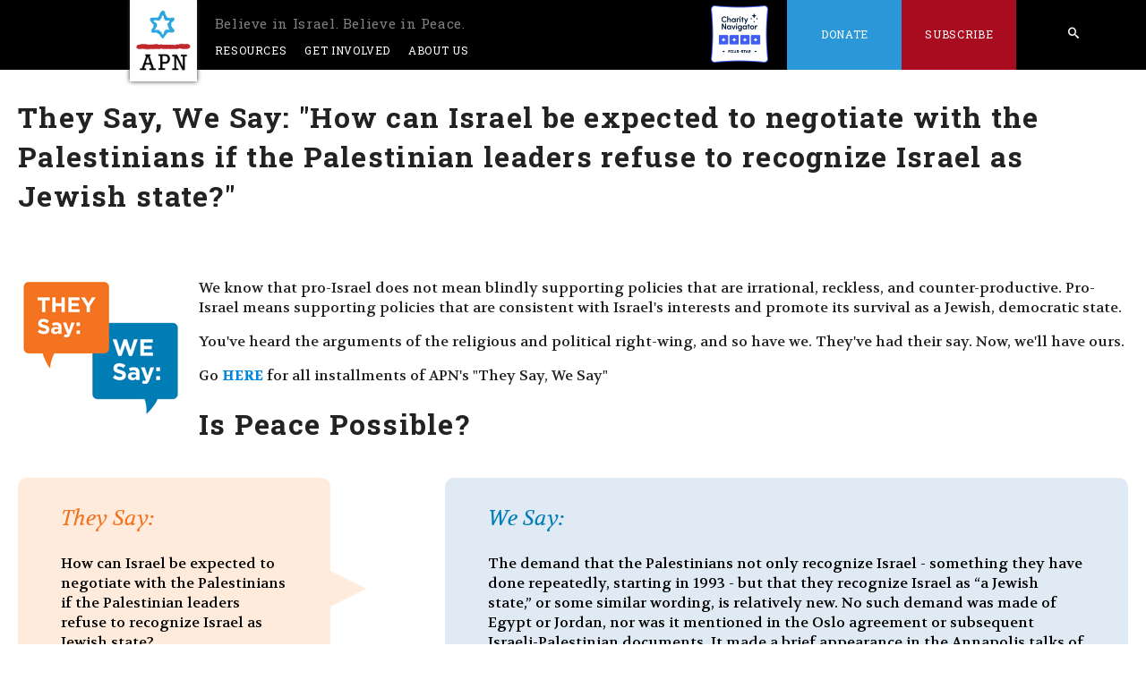

--- FILE ---
content_type: text/html; charset=UTF-8
request_url: https://peacenow.org/page.php?name=they-say-we-say-how-can-israel-be-expected-to-negotiate-with-the-palestinians-if-the-palestinian-leaders-refuse-to-recognize-israel-as-jewish-state
body_size: 6848
content:
<!DOCTYPE html>
<!-- qjc4wbxommw059evpwwuvq46ve8e4nhdnivm2m6spchr8tqnaeg62qtffbnlvqgl4r0nty0gf58bkxt9j0sd6kwo4s2i4p7k1v3wtpx6lfvo7azidia890zqlq -->
<!--[if lt IE 7]>	<html class='no-js lt-ie10 lt-ie9 lt-ie8 lt-ie7'>	<![endif]-->
	<!--[if IE 7]>	<html class='no-js lt-ie10 lt-ie9 lt-ie8'><![endif]-->
	<!--[if IE 8]>	<html class='no-js lt-ie10 lt-ie9'><![endif]-->
	<!--[if IE 9]>	<html class='no-js lt-ie10'><![endif]-->
	<!--[if gt IE 9]>	<!--> <html class='no-js'><!--<![endif]-->
<head>
<meta http-equiv='Content-Type' content='text/html; charset=utf-8' />
<meta name='viewport' content='width=device-width' />
<link rel='alternate' type='application/atom+xml' title='Recent Entries' href='/feed.php' />
<link rel='shortcut icon' type='image/x-icon' href='/favicon.ico?s=0d76eb64' />
<link href='//fonts.googleapis.com/css?family=Open+Sans:400,600,700,300,800' rel='stylesheet' type='text/css' />
<link rel='stylesheet' href='/magnific-popup.css' type='text/css' />
<link rel='stylesheet' href='/sstyle.css?s=0d76eb64' type='text/css' />
<script>    (function(n,i,v,r,s,c,x,z){x=window.AwsRumClient={q:[],n:n,i:i,v:v,r:r,c:c};window[n]=function(c,p){x.q.push({c:c,p:p});};z=document.createElement('script');z.async=true;z.src=s;document.head.insertBefore(z,document.head.getElementsByTagName('script')[0]);})(        'cwr',        '3e32a74f-46e8-4657-bd74-73c922bd34a4',        '1.0.0',        'us-west-2',        'https://client.rum.us-east-1.amazonaws.com/1.14.0/cwr.js',    {      sessionSampleRate: 1,            guestRoleArn: "arn:aws:iam::017396580792:role/RUM-Monitor-us-west-2-017396580792-5144784376961-Unauth",            identityPoolId: "us-west-2:70cf49d7-3ecf-42fc-b470-7dcbd78f1f67",            endpoint: "https://dataplane.rum.us-west-2.amazonaws.com",            telemetries: ["performance","errors","http"],            allowCookies: false,            enableXRay: false            }    );</script><script type='text/javascript' src='/modernizr-2.6.2.min.js'></script>
<title>Americans for Peace Now</title>
<meta name='description' content='APN&#039;s mission is to educate and persuade the American public and its leadership to support and adopt policies that will lead to comprehensive, durable, Israeli-Palestinian and Israeli-Arab peace, based on a two-state solution, guaranteeing both peoples security, and consistent with U.S. national interests.' />
<meta property='og:title' content='They Say, We Say: &quot;How can Israel be expected to negotiate with the Palestinians if the Palestinian leaders refuse to recognize Israel as Jewish state?&quot;' />
<meta property='og:description' content='We know that pro-Israel does not mean blindly supporting policies that are irrational, reckless, and counter-productive. Pro-Israel means supporting policies that are consistent with Israel&amp;#039;s interests and promote its survival as a Jewish, democratic state. You&amp;#039;ve heard the arguments of the religious and political right-wing, and so have we. They&amp;#039;ve had their say. Now, we&amp;#039;ll have ours. Go HERE for all installments of APN&amp;#039;s &amp;quot;They Say, We Say&amp;quot; Is Peace Possible? They Say: How can Israel be expected to negotiate with the Palestinians if the Palestinian leaders refuse to recognize Israel as Jewish state? We Say: The demand that the Palestinians not only recognize Israel - something they have done repeatedly, starting in 1993 - but that they recognize Israel as &amp;ldquo;a Jewish state,&amp;rdquo; or some ...' />
<meta property='og:type' content='cause' />
<meta property='og:url' content='https://peacenow.org:443/page.php?name=they-say-we-say-how-can-israel-be-expected-to-negotiate-with-the-palestinians-if-the-palestinian-leaders-refuse-to-recognize-israel-as-jewish-state' />
<meta property='twitter:card' content='summary_large_image' /><meta property='og:image' content='http://peacenow.org/static/apn/APN_TheySayWeSay_logo3.jpg' />
<meta property='twitter:image' content='https://peacenow.org:443/americans-for-peace-now.png' />
<meta property='og:image' content='https://peacenow.org:443/apn_fb.gif' />
<!-- Google tag (gtag.js) --><script async src="https://www.googletagmanager.com/gtag/js?id=G-71NMPCLX9V"></script><script>window.dataLayer = window.dataLayer || [];function gtag(){dataLayer.push(arguments);}gtag('js', new Date());
gtag('config', 'G-71NMPCLX9V');</script><!-- Facebook Pixel Code --><script>!function(f,b,e,v,n,t,s){if(f.fbq)return;n=f.fbq=function(){n.callMethod?n.callMethod.apply(n,arguments):n.queue.push(arguments)};if(!f._fbq)f._fbq=n;n.push=n;n.loaded=!0;n.version='2.0';n.queue=[];t=b.createElement(e);t.async=!0;t.src=v;s=b.getElementsByTagName(e)[0];s.parentNode.insertBefore(t,s)}(window,document,'script','https://connect.facebook.net/en_US/fbevents.js');fbq('init', '1095020667214990');fbq('track', "PageView");</script>
<!-- End Facebook Pixel Code -->
</head>
<body class='no-header-img' >
<!--[if lt IE 7]><p class='chromeframe'>You are using an outdated browser. <a href='http://browsehappy.com/'>Upgrade your browser today</a> or <a href='http://www.google.com/chromeframe/?redirect=true'>install Google Chrome Frame</a> to better experience this site.</p><![endif]--><div id='container' class='clearfix'>
<div id='container-inner' class='fluid'>
<div id='header'>
  <div id='header-inner'>
    <div id='header-content'>
<div class='standard-nav'>
  <div class='nav-bar'>
    <a href="#mobile-search" class="mobile-search" id="open-mobile-search-top"><span class="icon-search" aria-hidden="true"></span></a>
    <a href="#mobile-search" class="mobile-search" id="close-mobile-search-top"><i class="fas fa-times"></i></a>
    <a href="#main-nav" id="menu-toggle"><span class="icon-list" aria-hidden="true"></span></a>

    <nav class='main-nav' id='main-nav'>
      <ul>
        <li class="logo-holder"><a id="logo" href="/"><img src="/apn.png" alt="APN" /><img src="/americans-for-peace-now.png" class="front-only" alt="Americans for Peace Now" /> <span>Believe in Israel. Believe in Peace.</span></a> </li>
        <li><a href="#">Resources</a><ul>
            <li><a href="/issue.php?cat=blog">Recent Posts</a></li>
	    <li><a href="/podcast">Peacecast</a></li>
            <li><a href="#">Government Relations<span class="icon-arrow-right"></span></a><ul>
                <li><a href="/issue.php?cat=government-relations">Government Relations</a></li>
                <li><a href="/issue.php?cat=legislative-round-ups">Legislative Round-Up</a></li>
            </ul></li>
            <li><a href="#">Publications<span style="" class="icon-arrow-right"></span></a><ul>
                <li><a href="/issue.php?cat=hard-questions">Hard Questions, Tough Answers</a></li>
                <li><a href="/page.php?name=they-say-we-say">They Say/We Say</a></li>
                <li><a href="/issue.php?cat=press-releases">APN Statements &amp; Press Releases</a></li>
                <li><a href="/issue.php?cat=articles">Reports &amp; Articles</a></li>
		<li><a href="//archive.peacenow.org/articles">APN Archive</a></li>
<!--		<li><a href="/entry.php?id=1077">"Price Tag" Escalation Timeline</a></li>-->
              </ul>
            </li>
	    
            <li>
	      <a href="#">
		Prior Campaigns<span class="icon-arrow-right"></span>
	      </a>
	      <ul>
		<li><a href="/entry.php?id=29557">The Friedman File</a></li>
		<li>
		  <a href="#">
		    Hard Truths<span class="icon-arrow-right"></span>
		  </a>
		  <ul>
		    <li><a href="/entry.php?id=6205">
			Hard Truths about Settlements
		    </a></li>
		    <li><a href="/entry.php?id=6352">
			Hard Truths about Jerusalem
		    </a></li>
		    <li><a href="/entry.php?id=6594">
			Hard Truths about Borders &amp; Security
		    </a></li>
		    <li><a href="/entry.php?id=6695">
			Hard Truths About Hatred and Incitement
		    </a></li>
		    <li><a href="/entry.php?id=7003">
			Hard Truths About Recognition &amp; Narratives
		    </a></li>
		  </ul>
		</li>
		<li><a href="/page.php?name=escalation">Violent Escalation - Fall 2015</a></li>
		<li><a href="/page.php?name=iran-deal-awaiting-news-from-vienna">The Iran Nuclear Deal</a></li>
		<li><a href="/page.php?id=3408">Support Israel, Boycott the Occupation</a></li>
		<li><a href="/page.php?name=the-palestinians-the-un">The Palestinians &amp; the UN, ICC, etc</a></li>
		<li><a href="/entry.php?id=2240">The 2014 peace effort - Resources</a></li>
		<li><a href="/page.php?name=the-siren-call-of-israeli-unilateralism">Unilateral Withdrawal - a bad idea</a></li>
		<li><a href="/page.php?name=jerusalem-on-the-u-s-passport">Jerusalem on the US Passport</a></li>
		<li><a href="/entry.php?id=1077">Price-tag Timeline</a></li>
		<li><a href="/page.php?name=israeli-palestinian-mutual-recognition">Israeli-Palestinian mutual recognition</a></li>
  		<li><a href="/entry.php?id=2240">Peace Process Resources</a></li>
		<li><a href="/page.php?name=the-gaza-crisis">Gaza Crisis Resources</a></li>
		<li><a href="/page.php?name=an-introduction-to-price-tag">An Introduction to Price Tag</a></li>
		<li><a href="/page.php?name=settlements-peace">Settlements ≠ Peace</a></li>
		<li><a href="/entry.php?id=24615">Temple Mount Crisis Analysis</a></li>
	      </ul>
	    </li>
	    
	    <li><a href="/page.php?name=facts-on-the-ground-the-apn-settlements-map-project">Facts on the Ground: The APN Map Project</a></li>
            <li><a href="#">Media<span class="icon-arrow-right"></span></a><ul>
		<li><a href='#'>Audio<span class="icon-arrow-right"></span></a>
		  <ul>
		    <li><a href="/issue.php?cat=audio">Browse</a></li>
		    <li><a href="/podcast">Peacecast</a></li>
		  </ul>
		</li>
		<li><a href='#'>Video<span class="icon-arrow-right"></span></a>
		  <ul>
		    <li>
		      <a href="https://www.youtube.com/user/Americans4PeaceNow/videos">YouTube</a>
		    </li>
		  </ul>
		</li>

		<li><a href="#">Press Room<span class="icon-arrow-right"></span></a><ul>
                    <li><a href="/issue.php?cat=press-releases">Press Releases</a></li>
                    <li><a href="/page.php?name=apn-research-center">Research Center</a></li>
                    <li><a href="/issue.php?cat=in-the-news">In the News</a></li>
		</ul></li>
            </ul></li>
        </ul></li>
        <li><a href="#">Get Involved</a><ul>
	    <li><a href="/entry.php?id=38653">APN's Annual Gala</a></li>
	    <li><a href="/page.php?id=3148">Subscribe</a></li>
            <li><a href="/issue.php?cat=action-alerts">Action Alerts/Advocacy</a></li>
            <li><a href="/issue.php?cat=support">Letters of Support</a></li>
            <li><a href="/page.php?name=internship">Jobs and Internships</a></li>
            <li><a href="/issue.php?cat=events">Events</a></li>
            <li><a href="/page.php?name=legacy-giving">Legacy Giving</a></li>
        </ul></li>
        <li><a href="/page.php?name=mission-statement">About Us</a><ul>
	    <li><a href="/page.php?id=679">Mission</a></li>
            <li><a href="/page.php?id=681">History</a></li>
            <li><a href="/page.php?id=683">Leadership</a></li>
            <li><a href="/page.php?id=689">Staff</a></li>
            <li><a href="/page.php?name=speakers-bureau-2">Speakers' Bureau</a></li>
        </ul></li>
        <li id="desktop-search-li" class="search special">
	  <form action="/search.php" id="nav_search">
            <input type="text" value="" placeholder="search" name="q" />
            <a href="/search.php" class="desktop-search icon-search">
              <span>Search</span>
	    </a>
            <input type="submit" value="submit" name="submit" />
          </form>
	</li>
        <li class='charity-navigator special right'>
	  <a href="https://www.charitynavigator.org/ein/133509867" target="_blank" style="padding: 0px;">
	    <img src="/charity-navigator-four-star-full-color.png" alt="Charity Navigator Four-Star Rating" style="height: 4rem" />
	  </a>
	</li>
        <li class='donate special right'><a href="https://www.newjewishnarrative.org/give">Donate</a><ul>
            <li><a href="https://www.newjewishnarrative.org/give">Donations by Credit Card</a></li>
            <li><a href="https://www.newjewishnarrative.org/donate-by-check">Donate by Check</a></li>
            <li><a href="https://www.newjewishnarrative.org/donate-stock">Donate Stock</a></li>
            <li><a href="/page.php?name=legacy-giving">Legacy Giving</a></li>
        </ul></li>
        <li class='share special right clearfix'><a href="/page.php?id=3148">Subscribe</a></li>
        <li class="shalom">   <a href="/page.php?id=2972" class="shalom-achshav"><span class="icon-shalom icon-link" aria-hidden="true"><span>שלום</span></span><span class="icon-achshav icon-link" aria-hidden="true"><span>עכשיו</span></span>
	  </a>
        </li><!-- shalom -->
      </ul>
      <div class='clearfix' style="clear:both"></div>
    </nav>
  </div><!-- .nav-bar -->
</div><!-- .standard-nav -->
<div id="mobile-search-bar">
  <a href="#" id="close-mobile-search">
    <div class="close-mobile-search-clickbox">
      <i class="fas fa-times"></i>
    </div>
  </a>

  <form action="/search.php" id="mobile_nav_search">
    <input type="text" placeholder="search" name="q" />
  </form>

  <a href="/search.php" class="mobile-search-submit">
    <div class="mobile-search-clickbox">
      <i class="fas fa-arrow-right"></i>
    </div>
  </a>
</div>
     </div>
  </div>
</div>
<div id='content' class='clearfix'>
<div id='content-inner' class='clearfix'>
<div id='main_page'>
<div id='alpha' class='no-sidebar'>
<div id='alpha-inner'>
<div class='content'>
<div class='inner'>
<div class='body unit size1of1 plain'>
<div class='inner'>
<div class='line'>
<div class='unit size7of7'>
<div class='modx'>
<h1>They Say, We Say: &quot;How can Israel be expected to negotiate with the Palestinians if the Palestinian leaders refuse to recognize Israel as Jewish state?&quot;</h1>
<div class='line'>
<div class='mod'>
<!-- AddThis Button BEGIN -->
<div class='addthis_toolbox addthis_default_style'>
<a class='addthis_button_facebook'></a><a class='addthis_button_twitter'></a><a class='addthis_button_google_plusone_share'></a><a class='addthis_button_email'></a><a class='addthis_button_compact'></a></div>
</div>
</div>
<script type='text/javascript'>var addthis_config = {'data_track_addressbar':true};</script>
<script type='text/javascript' src='//s7.addthis.com/js/300/addthis_widget.js#pubid=ra-4fd0c6706e89aafa'></script>
<!-- AddThis Button END --><p>
    <img src="http://peacenow.org/static/apn/APN_TheySayWeSay_logo3.jpg"
       alt="They Say We Say"
       style="margin: 0 1em 1em 0; float: left;" /> We know that pro-Israel does not mean blindly supporting policies
       that are irrational, reckless, and counter-productive. Pro-Israel means supporting policies that are consistent
       with Israel's interests and promote its survival as a Jewish, democratic state.
</p>

<p>
    You've heard the arguments of the religious and political right-wing, and so have we. They've had their say. Now,
    we'll have ours.
</p>

<p>
    Go <strong><a href="/page.php?name=they-say-we-say">HERE</a></strong> for all installments of APN's "They Say, We
    Say"
</p>

<h1>
    Is Peace Possible?
</h1>

<div class="theysaywesay">
    <div class="vert_line">
        <div class="unit size1of3">
            <div class="theysay">
                <strong>They Say:</strong>
                <p>
                    How can Israel be expected to negotiate with the Palestinians if the Palestinian leaders refuse to
                    recognize Israel as Jewish state?
                </p>
            </div>
        </div>

        <div class="unit size2of3 lastunit">
            <div class="wesay">
                <strong>We Say:</strong>
                <p>
                    The demand that the Palestinians not only recognize Israel - something they have done repeatedly,
                    starting in 1993 - but that they recognize Israel as “a Jewish state,” or some similar wording, is
                    relatively new. No such demand was made of Egypt or Jordan, nor was it mentioned in the Oslo
                    agreement or subsequent Israeli-Palestinian documents. It made a brief appearance in the Annapolis
                    talks of 2007, but only as a marginal issue. Only in 2009 did it truly come into play, courtesy of
                    Benjamin Netanyahu. Netanyahu’s decision to introduce the issue into the Israeli-Palestinian
                    negotiating dynamic seemed to be a cynical one. It seems to have been intended to hinder the
                    negotiations rather than to advance them. Netanyahu was faced with a U.S. president determined to
                    forge ahead with peace and a Palestinian president who embraced the two-state solution, rejected
                    violence, and was actively cooperating to fight terrorism. This left Netanyahu scrambling for a
                    pretext to argue that Israel had no Palestinian partner for peace, as cover for his own anti-peace,
                    pro-settlement policies. Thus was born the “recognition-plus” demand, which today is accepted by
                    many Israelis and supporters of Israel as a condition for any peace agreement, and even as a
                    precondition for continuing to sit at the negotiating table with the Palestinians.
                </p>
            </div>
        </div>
    </div>
</div></div><!-- .inner -->
</div><!-- .size7(or 5)of7 -->
</div><!-- .line -->
</div><!-- .inner -->
</div><!-- .size7of7 -->
</div><!-- .inner -->
</div><!-- .content -->
</div>
</div>
</div>
</div>
</div>
<div id='footer'>
  <div id='footer-inner'>
    <div id='footer-content' class='clearfix'>
<div class="sign-up unit size2of7">
  <div class="mod">
    <div class="footer-subscribe">
      <a class="footer-subscribe-link" href="/page.php?id=3148">Subscribe</a>
    </div>

    <!-- <h3>Sign up for APN Updates</h3> -->
    <!-- <form class='self_label' method='get' action='https://ctrack.peacenow.org/submit.php' id='email-signup'> -->
    <!--   <input type='hidden' name='form_name' value='emailsignup' /> -->
    <!--   <input type='hidden' name='return_to' value='http://peacenow.org/thanks.php?from=emailsignup' /> -->
    <!--   <input id='email-input' name='u_email' type='text' data-required  data-validate='email' data-placeholder='Your Email Address' /> -->
    <!--   <input class='icon-arrow-right' value='&#xe005;' -->
    <!-- 	     type='submit' /></form> -->
  </div><!-- .mod -->
</div><!-- .signup -->
<div class="address unit size2of7">


  <div class='unit size1of2'>
    <div class="mod">
      <h3>APN National Headquarters</h3>
      Americans for Peace Now<br />
      1320 19th Street NW, Suite 400<br />
      Washington, DC 20036-1635
    </div>
  </div>
  
  <div class='unit size1of2 lastUnit'>
    <div class="mod">
      <h3>APN New England</h3>
      Americans for Peace Now<br />
      10 Tower Office Park, Suite 312<br />
      Woburn, MA 01801
    </div>
  </div>

<!-- .mod -->
</div><!-- .address -->
<div class="unit size3of7">
  <div class="mod">
    <div class="row social-media">

      <a href="http://www.facebook.com/AmericansforPeaceNow" class="icon-facebook icon-link" aria-hidden="true" target="_blank"><span>Join us on Facebook</span></a>
      <a href="https://twitter.com/PeaceNowUS" class="icon-twitter icon-link" aria-hidden="true" target="_blank"><span>Follow us on Twitter</span></a>
    </div><!-- row -->
    <div class="row">
      <ul class="footer-menu">
	<li><a href="/page.php?name=privacy">Privacy Policy</a></li>
	<li><a href="/page.php?name=terms">Terms</a></li>
	<li><a href="/page.php?name=financial-information">Financial Information</a></li>
	<li><a href="/page.php?name=leadership">Leadership</a></li>
	<li><a href="/page.php?name=staff">Staff</a></li>
	<li><a href="/page.php?name=contact">Contact</a></li>
      </ul>
    </div><!-- row -->			
  </div><!-- .mod -->

</div><!-- .social-media -->
</div>
  </div>
</div>
<!-- facebook pixel --> <noscript><img height='1' width='1' src='https://www.facebook.com/tr?id=1095020667214990&amp;ev=PageView&amp;noscript=1'/></noscript><!-- end facebook pixel--><script type='text/javascript' src='/jquery-1.10.2.min.js'></script>
<script type='text/javascript' src='/jquery-migrate-1.2.1.js'></script>
<script type='text/javascript' src='/jquery.magnific-popup.min.js'></script>
<script type='text/javascript' src='/wpbase.js?s=1500930581'></script>
<script type='text/javascript' src='/app.js?s=1632076553'></script>
<!--[if lt IE 9]><script src='/css3-mediaqueries.js'></script><![endif]-->
</div>
</div>
<script defer src="https://use.fontawesome.com/releases/v5.0.8/js/solid.js" integrity="sha384-+Ga2s7YBbhOD6nie0DzrZpJes+b2K1xkpKxTFFcx59QmVPaSA8c7pycsNaFwUK6l" crossorigin="anonymous"></script><script defer src="https://use.fontawesome.com/releases/v5.0.8/js/fontawesome.js" integrity="sha384-7ox8Q2yzO/uWircfojVuCQOZl+ZZBg2D2J5nkpLqzH1HY0C1dHlTKIbpRz/LG23c" crossorigin="anonymous"></script></body>
</html>


--- FILE ---
content_type: text/xml
request_url: https://sts.us-west-2.amazonaws.com/
body_size: 2066
content:
<AssumeRoleWithWebIdentityResponse xmlns="https://sts.amazonaws.com/doc/2011-06-15/">
  <AssumeRoleWithWebIdentityResult>
    <Audience>us-west-2:70cf49d7-3ecf-42fc-b470-7dcbd78f1f67</Audience>
    <AssumedRoleUser>
      <AssumedRoleId>AROAQIDHKYG4GULVPKSTF:cwr</AssumedRoleId>
      <Arn>arn:aws:sts::017396580792:assumed-role/RUM-Monitor-us-west-2-017396580792-5144784376961-Unauth/cwr</Arn>
    </AssumedRoleUser>
    <Provider>cognito-identity.amazonaws.com</Provider>
    <Credentials>
      <AccessKeyId>ASIAQIDHKYG4CZTCU6M5</AccessKeyId>
      <SecretAccessKey>NmHe4lhyYah/Pg7rvnu3chKEtEiZMKnllsjldvGx</SecretAccessKey>
      <SessionToken>IQoJb3JpZ2luX2VjEOH//////////wEaCXVzLXdlc3QtMiJHMEUCIQDv6EOyMmRfqxj2D+jjKO+1VmQgEZUt96ZJE7sMtrn+PQIgRwkW5q53MxvdRvQZAx1JS+zHVCTDTgxfWDPPDhqUXSAqjwMIqv//////////ARAEGgwwMTczOTY1ODA3OTIiDKl/9d7k5AY9tYaNqyrjAgrIGflNkXlxz/KbiE4f6PRKf45HMCg7jENBO1qVBqR8BKGimGHSeCqwVUwWFBWOAgDE7cz1HjlY1EiJkxqVyciLN1FnyUhOMFkpu7MhSg96t96Wk51MbnxsAnCwg3kwN6vUe/eEruz9mrDqTYlz0+b1zzl9p7WroF8xhqIrM0kJ8NNuaznwZO30SMoOpCzTr7ygUUEmpZdcEC/k8MVQzYSNCGwoyXanoYvYshOHAMRkdR3d3Kvf7+Lc+JJqihJyWhE+vZmS8a5h94zaTNEep9DIzWGXppRemQGis4xQDDIZezXkfAGaAiRObkzIif84Hc8eeyg4Uk9mUPT3yltr9Baii8R9P14SUAh3OHDbm85SrnRSu7MJ9kykW/BqxetzNPhjk/[base64]/tpXYe2WMbpu2wk4q1CnxldAr8/fu0aUDGB52NnIhBf7kIrsN1N0vQml/gCMZXRrNtlrpl2Q9x4r3+1GLi5K7Q2CUqCTKmH9xqN4pWZ58JZFnVgqyw16AApOWgBUNDqNSlYZ/Lx/GlulKGy009MdlPoG2ux8l9qGTmck9CI1wnFMW2H+lbst2aRwrIHxngGmRLTEftwjLGuJg1N5YpSELVaYk2OVB3nA5/eNDoFGm1AYo0YPGya8=</SessionToken>
      <Expiration>2026-01-20T10:15:01Z</Expiration>
    </Credentials>
    <SubjectFromWebIdentityToken>us-west-2:040ceac1-b8c4-c8f0-e779-29c47595b0ee</SubjectFromWebIdentityToken>
  </AssumeRoleWithWebIdentityResult>
  <ResponseMetadata>
    <RequestId>ef5e1338-deb0-44f0-8a4a-46fb1c42d48a</RequestId>
  </ResponseMetadata>
</AssumeRoleWithWebIdentityResponse>
